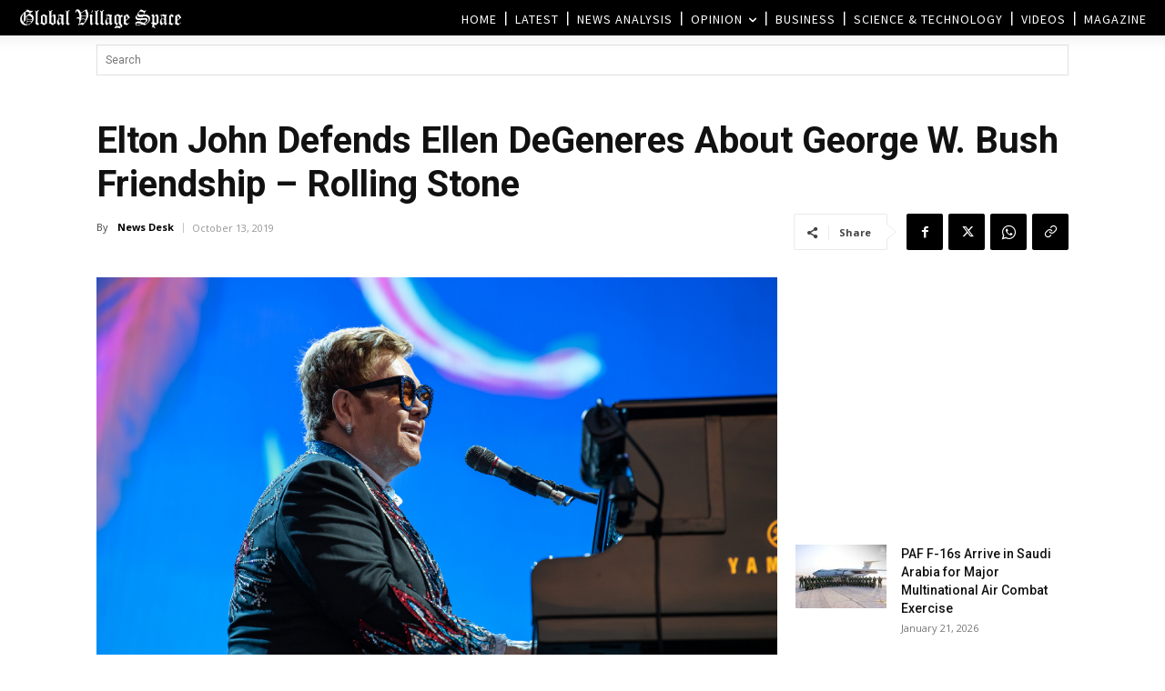

--- FILE ---
content_type: text/html; charset=UTF-8
request_url: https://www.globalvillagespace.com/wp-admin/admin-ajax.php?td_theme_name=Newspaper&v=12.7.3
body_size: 170
content:
{"189637":39}

--- FILE ---
content_type: text/html; charset=utf-8
request_url: https://www.google.com/recaptcha/api2/aframe
body_size: 266
content:
<!DOCTYPE HTML><html><head><meta http-equiv="content-type" content="text/html; charset=UTF-8"></head><body><script nonce="HxkCbbyQmYedHG9tZnuQuA">/** Anti-fraud and anti-abuse applications only. See google.com/recaptcha */ try{var clients={'sodar':'https://pagead2.googlesyndication.com/pagead/sodar?'};window.addEventListener("message",function(a){try{if(a.source===window.parent){var b=JSON.parse(a.data);var c=clients[b['id']];if(c){var d=document.createElement('img');d.src=c+b['params']+'&rc='+(localStorage.getItem("rc::a")?sessionStorage.getItem("rc::b"):"");window.document.body.appendChild(d);sessionStorage.setItem("rc::e",parseInt(sessionStorage.getItem("rc::e")||0)+1);localStorage.setItem("rc::h",'1769014890912');}}}catch(b){}});window.parent.postMessage("_grecaptcha_ready", "*");}catch(b){}</script></body></html>